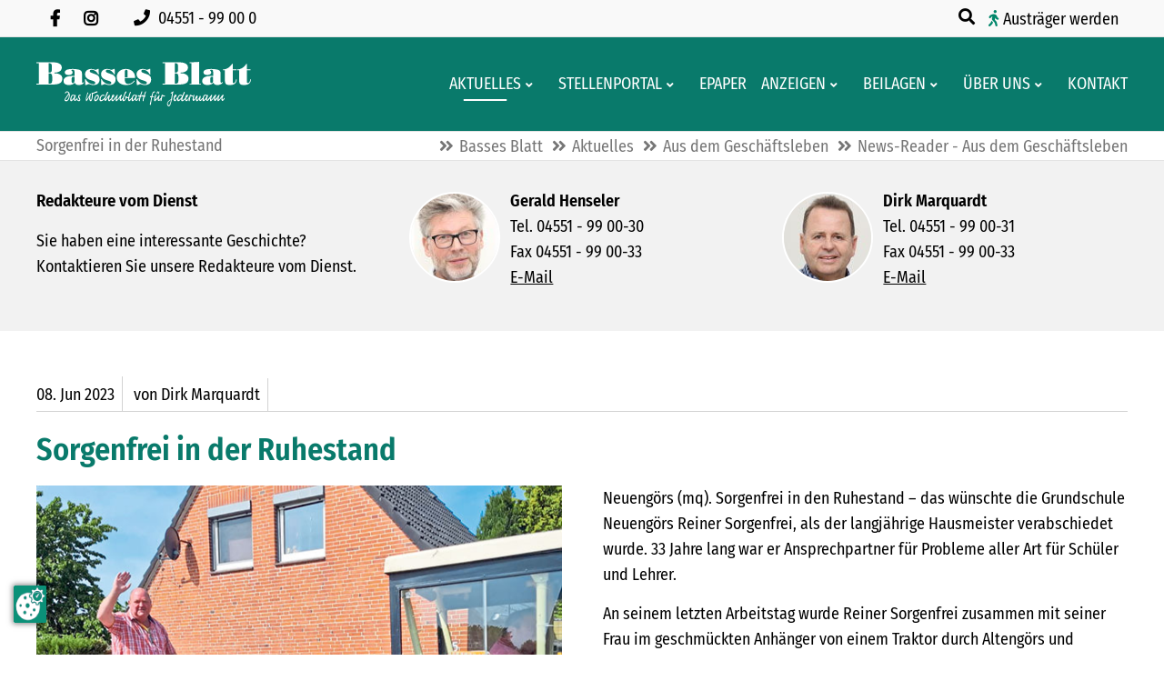

--- FILE ---
content_type: text/html; charset=UTF-8
request_url: https://www.basses-blatt.de/newsreader-aus-dem-geschaeftsleben/sorgenfrei-in-der-ruhestand.html
body_size: 8362
content:
<!DOCTYPE html>
<html lang="de">
<head>
<link rel="preconnect" href="https://ccm.preiss-at-work.de">
<script src="https://ccm.preiss-at-work.de/ccm19/public/app.js?apiKey=e452713ca3e31ee6928d25e79eea6d232fa4f98d0f2eb93f&amp;domain=e048c05" referrerpolicy="origin"></script>

      <meta charset="UTF-8">
    <title>Sorgenfrei in der Ruhestand - Basses Blatt | Das Wochenblatt für Jedermann</title>
    <base href="https://www.basses-blatt.de/">

          <meta name="robots" content="index,follow">
      <meta name="description" content="Neuengörs (mq). Sorgenfrei in den Ruhestand – das wünschte die Grundschule Neuengörs Reiner Sorgenfrei, als der langjährige Hausmeister verabschiedet wurde. 33 Jahre lang war er Ansprechpartner für Probleme aller Art für Schüler und Lehrer.  ">
      <meta name="generator" content="Contao Open Source CMS">
    
    
    <meta name="viewport" content="width=device-width, initial-scale=1.0">
        <link rel="stylesheet" href="/files/theme/theme-config/webfonts.css?v=5ebf22cd"><link rel="stylesheet" href="/assets/contao/css/icons.min.css?v=e03c59c9"><link rel="stylesheet" href="/system/modules/sharebuttons/assets/base.css?v=a2617057"><link rel="stylesheet" href="/system/modules/sharebuttons/assets/boxxed/boxxed.css?v=a2617057"><link rel="stylesheet" href="/system/modules/sharebuttons/assets/simpleflat/simpleflat.css?v=a2617057"><link rel="stylesheet" href="/assets/colorbox/css/colorbox.min.css?v=83af8d5b"><link rel="stylesheet" href="/files/theme/fontawesome-free/css/all.min.css?v=4f285c08"><link rel="stylesheet" href="/files/theme/css/animate.css/animate-slickslider.css?v=ccd34ffa"><link rel="stylesheet" href="/files/theme/css/animate.css/animate.min.css?v=ccd34ffa"><link rel="stylesheet" href="/files/theme/css/bootstrap-grid.css?v=ccd34ffa"><link rel="stylesheet" href="/files/theme/theme-config/main.css?v=fd9ec74c"><link rel="stylesheet" href="/files/theme/css/extras.css?v=ccd34ffa"><link rel="stylesheet" href="/files/theme/css/custom.css?v=b21f5d67"><link rel="stylesheet" href="/files/theme/css/print.css?v=ccd34ffa"><link rel="stylesheet" href="/files/theme/css/accessibility.css?v=ba4eb9e9">        <script src="/assets/jquery/js/jquery.min.js?v=2e868dd8"></script><script src="/system/modules/sharebuttons/assets/scripts.js?v=a2617057" async></script><meta property="og:type" content="article"><meta property="og:image:width" content="630"><meta property="og:image:height" content="851"><meta property="og:image:secure_url" content="https://www.basses-blatt.de/files/redaktion/2023/23-kw/hausmeister.jpg"><meta property="og:image" content="https://www.basses-blatt.de/files/redaktion/2023/23-kw/hausmeister.jpg"><meta property="article:modified_time" content="2023-06-08T06:14:28"><meta property="article:published_time" content="2023-06-08T06:14:28"><meta name="twitter:card" content="summary_large_image"><meta property="og:locale" content="de_DE"><meta property="og:url" content="https://www.basses-blatt.de/newsreader-aus-dem-geschaeftsleben/sorgenfrei-in-der-ruhestand.html"><link rel="apple-touch-icon" sizes="120x120" href="files/theme/img/favicons/apple-touch-icon.png">
<link rel="icon" type="image/png" sizes="32x32" href="files/theme/img/favicons/favicon-32x32.png">
<link rel="icon" type="image/png" sizes="16x16" href="files/theme/img/favicons/favicon-16x16.png">
<link rel="manifest" href="files/theme/img/favicons/manifest.json">
<link rel="mask-icon" href="files/theme/img/favicons/safari-pinned-tab.svg" color="#5bbad5">
<link rel="shortcut icon" href="files/theme/img/favicons/favicon.ico">
<meta name="msapplication-config" content="files/theme/img/favicons/browserconfig.xml">
<meta name="theme-color" content="#ffffff">
  <!-- Matomo -->
<script>
  var _paq = window._paq = window._paq || [];
  /* tracker methods like "setCustomDimension" should be called before "trackPageView" */
  _paq.push(['trackPageView']);
  _paq.push(['enableLinkTracking']);
  (function() {
    var u="//analytics.basses-blatt.de/";
    _paq.push(['setTrackerUrl', u+'matomo.php']);
    _paq.push(['setSiteId', '1']);
    var d=document, g=d.createElement('script'), s=d.getElementsByTagName('script')[0];
    g.async=true; g.src=u+'matomo.js'; s.parentNode.insertBefore(g,s);
  })();
</script>
<!-- End Matomo Code -->
</head>
<body id="top" class=" fullwidth familienanzeigen aktuelles" itemscope itemtype="http://schema.org/WebPage">
          <div id="wrapper">
                        <header id="header">
            <div class="inside">
              
<div class="fixed-topnavi">
<!-- Den Inhalt finden Sie in der Atikeluebersicht unter Header - Configuration - Artikel Header-Configuration-Standard -->
<div class="top">
	<div class="inside">
<div class="topblockleft">
<nav class="mod_customnav socialsnavi block" aria-label="Social Media Navigation" itemscope="" itemtype="http://schema.org/SiteNavigationElement">
  


  <ul class="level_1">
    <li class="social-item">
      <a href="https://www.facebook.com/bassesblatt/" class="social-link fab fa-facebook-f" target="_blank" rel="noopener noreferrer" aria-label="Besuchen Sie uns auf Facebook">
      </a>
    </li>
    <li class="social-item">
      <a href="https://www.instagram.com/bassesblatt/" class="social-link fab fa-instagram" target="_blank" rel="noopener noreferrer" aria-label="Folgen Sie uns auf Instagram">
      </a>
    </li>
  </ul>
</nav>
<div class="contactdetails float_no mobil_yes tablet_yes desktop_yes">
    <ul aria-label="Kontaktmöglichkeiten">
        <li>
            <a href="tel:+49455199000" aria-label="Rufen Sie uns an unter 04551 99 00 0">
                <span class="fas fa-phone" aria-hidden="true"></span>
                <span>04551 - 99 00 0</span>
            </a>
        </li>
    </ul>
</div>
</div>
<div class="topblockright">
<div class="mod_search mobil_no">
    <button class="ce_searchicon search-toggle" aria-expanded="false" aria-controls="search-modal" aria-label="Suche öffnen">
        <i class="fas fa-search" aria-hidden="true"></i>
    </button>
</div>
<div class="austraeger"><a href="/austraeger.html">Austräger werden </a></div>
</div>
</div>
</div>  

<!-- Den Inhalt finden Sie in der Atikeluebersicht unter Header - Configuration - Artikel Header-Configuration-Standard -->
<div class="spacer"></div>        <div class="navi-section nav--slide_in">
    <div class="inside">    
<div class="logosection">
	<div class="inner">
<div class="blockleft block">
</div>    <a href="https://www.basses-blatt.de" class="logo-link" aria-label="Zur Startseite">
    <img src="files/theme/img/logo-bb-neg.svg" 
         alt="" 
         class="logo-default" 
         aria-hidden="true">
    <img src="files/theme/img/logo-bb.svg" 
         alt="" 
         class="logo-scroll hidden" 
         aria-hidden="true">
</a>
<div class="blockright block">
</div>
</div></div>
<div class="menusection">
	<div class="inner"><!-- indexer::stop -->
<nav class="mod_navigation mainmenu block"
           
     aria-label="Hauptnavigation im Header"
     role="navigation">

    
    <a href="/newsreader-aus-dem-geschaeftsleben/sorgenfrei-in-der-ruhestand.html#skipNavigation149" class="invisible">Navigation überspringen</a>

    
<ul class="level_1">
                <li class="submenu trail familienanzeigen"><a href="/aktuelles.html" title="Aktuelles aus der Region und dem Geschäftsleben" class="submenu trail familienanzeigen" aria-haspopup="true" itemprop="url"><span itemprop="name">Aktuelles</span></a>
<ul class="level_2">
                <li class="familienanzeigen"><a href="/aus-der-region.html" title="Aktuelles aus Bad Segeberg und Umgebung" class="familienanzeigen" itemprop="url"><span itemprop="name">Aus der Region</span></a></li>
                    <li class="trail familienanzeigen aktuelles"><a href="/aus-dem-geschaeftsleben.html" title="Aktuelles aus dem Geschäftsleben" class="trail familienanzeigen aktuelles" itemprop="url"><span itemprop="name">Aus dem Geschäftsleben</span></a></li>
                    <li class="veranstaltungen"><a href="/veranstaltungen.html" title="Veranstaltungen im Basses-Blatt-Land" class="veranstaltungen" itemprop="url"><span itemprop="name">Veranstaltungen</span></a></li>
      </ul>
</li>
                    <li class="submenu"><a href="/stellenportal.html" title="Stellenportal von Basses Blatt" class="submenu" aria-haspopup="true" itemprop="url"><span itemprop="name">Stellenportal</span></a>
<ul class="level_2">
                <li class="stellenmarkt"><a href="/stellenmarkt.html" title="Aktuelle Stellenangebote in Basses Blatt" class="stellenmarkt" itemprop="url"><span itemprop="name">Stellenmarkt</span></a></li>
                    <li class="stellenmarkt"><a href="/ausbildungsmarkt.html" title="Aktuelle Angebote für Ausbildungsplätze" class="stellenmarkt" itemprop="url"><span itemprop="name">Ausbildungsmarkt</span></a></li>
      </ul>
</li>
                    <li class="epaper"><a href="/epaper.html" title="Digitale Ausgaben von Basses Blatt" class="epaper" itemprop="url"><span itemprop="name">ePaper</span></a></li>
                    <li class="submenu"><a href="/anzeigen.html" title="Klein- und Familienanzeigen" class="submenu" aria-haspopup="true" itemprop="url"><span itemprop="name">Anzeigen</span></a>
<ul class="level_2">
                <li class="anzeigen"><a href="/private-kleinanzeige-aufgeben.html" title="Kleinanzeige online aufgeben" class="anzeigen" itemprop="url"><span itemprop="name">Private Kleinanzeige aufgeben</span></a></li>
                    <li><a href="/gewerbliche-kleinanzeige-aufgeben.html" title="Gewerbliche Kleinanzeigen online aufgeben" itemprop="url"><span itemprop="name">Gewerbliche Kleinanzeige aufgeben</span></a></li>
                    <li><a href="/familienanzeigen.html" title="Familienanzeigen online aufgeben" itemprop="url"><span itemprop="name">Familienanzeigen aufgeben</span></a></li>
                    <li><a href="/preisliste-mediadaten.html" title="Mediadaten Basses Blatt" itemprop="url"><span itemprop="name">Gewerbliche Anzeigen Mediadaten</span></a></li>
      </ul>
</li>
                    <li class="submenu familienanzeigen"><a href="/beilagen.html" title="Aktuelle Werbeprospekte" class="submenu familienanzeigen" aria-haspopup="true" itemprop="url"><span itemprop="name">Beilagen</span></a>
<ul class="level_2">
                <li class="familienanzeigen"><a href="/verteilungsgebiet.html" title="Verteilungsgebiet von Basses Blatt" class="familienanzeigen" itemprop="url"><span itemprop="name">Verteilungsgebiet</span></a></li>
                    <li><a href="/aktuelle-beilagen.html" title="Prospekte in der aktuellen Ausgabe" itemprop="url"><span itemprop="name">Aktuelle Beilagen</span></a></li>
      </ul>
</li>
                    <li class="submenu"><a href="/ueber-uns.html" title="Wissenswertes über Basses Blatt" class="submenu" aria-haspopup="true" itemprop="url"><span itemprop="name">Über uns</span></a>
<ul class="level_2">
                <li class="team"><a href="/team.html" title="Das Mitarbeiterteam von Basses Blatt" class="team" itemprop="url"><span itemprop="name">Team</span></a></li>
                    <li><a href="/geschichte.html" title="Die Geschichte von Basses Blatt" itemprop="url"><span itemprop="name">Geschichte</span></a></li>
                    <li><a href="/agb.html" title="Allgemeine Geschäftsbedingungen" itemprop="url"><span itemprop="name">AGB</span></a></li>
                    <li><a href="/nutzungsbedingungen.html" title="Nutzungsbedingungen von basses-blatt.de" itemprop="url"><span itemprop="name">Nutzungsbedingungen</span></a></li>
                    <li><a href="/impressum.html" title="Impressum von Basses Blatt" itemprop="url"><span itemprop="name">Impressum</span></a></li>
                    <li><a href="/datenschutz.html" title="Datenschutzerklärung" itemprop="url"><span itemprop="name">Datenschutz</span></a></li>
                    <li><a href="/barrierefreiheitserklaerung.html" title="Erklärung zur Barrierefreiheit" itemprop="url"><span itemprop="name">Barrierefreiheitserklärung</span></a></li>
      </ul>
</li>
                    <li><a href="/kontakt.html" title="Kontaktformular" itemprop="url"><span itemprop="name">Kontakt</span></a></li>
      </ul>

    <span id="skipNavigation149" class="invisible"></span>
</nav>
<!-- indexer::continue -->
<button class="nav-mobile" aria-expanded="false" aria-controls="mainmobil" aria-label="Hauptmenue öffnen">
    <span class="line" aria-hidden="true"></span>
    <span class="line" aria-hidden="true"></span>
    <span class="line" aria-hidden="true"></span>
</button>
</div></div></div>
</div>  

</div>
<div class="clear"></div>            </div>
          </header>
              
      
  
<div id="afterheader">
  <div class="inside">
    
<!-- Den Inhalt finden Sie in der Atikeluebersicht unter Header - Configuration - Artikel Header-Configuration-Standard -->
<section aria-label="Aktueller Seitenbereich" class="page-header">
    <strong class="pagetitle" id="page-title-label" aria-roledescription="Seitentitel">
        Sorgenfrei in der Ruhestand
    </strong>
</section>
<!-- indexer::stop -->
<nav class="mod_breadcrumb block" aria-label="Breadcrumb">

        
      <ul>
                        <li><a href="/" title="Basses Blatt | Das Wochenblatt für Jedermann">Basses Blatt</a></li>
                                <li><a href="/aktuelles.html" title="Aktuelles aus der Region und dem Geschäftsleben">Aktuelles</a></li>
                                <li><a href="/aus-dem-geschaeftsleben.html" title="Aktuelles aus dem Geschäftsleben">Aus dem Geschäftsleben</a></li>
                                <li class="active" aria-current="page">News-Reader - Aus dem Geschäftsleben</li>
                  </ul>
  
</nav>
<!-- indexer::continue -->

  
  </div>
</div>

              <div id="container">

                      <main id="main">
              <div class="inside">
                

<div class="mod_article articlebg2 bottom20 fullwidth block" id="article-716">
 <div class="elementwrapper">
      <div class="ce_ctswrapper block">
            
<div class="ce_ctswrapperstart row columnStart sameheight" 
        >
<div class="inside block">
    
<div class="col-xs-12 col-lg-4 ce_text block">

        
  
      <p><strong><span style="font-size: 14pt;">Redakteure vom Dienst</span></strong></p>
<p>Sie haben eine interessante Geschichte? Kontaktieren Sie unsere Redakteure vom Dienst.</p>  
  
  

</div>

<div class="col-xs-12 col-lg-4 ce_text imageround rounded-boxes block">

        
  
  
      
<figure class="image_container float_left">
  
  

<img src="/assets/images/4/henselergerald_100x100-ymxbq7vgb0hf6m2.jpg" width="100" height="100" alt="">


  
  </figure>

  
      <p><strong>Gerald Henseler</strong><br>Tel. 04551 - 99 00-30<br>Fax 04551 - 99 00-33<br><a href="&#109;&#97;&#105;&#108;&#116;&#111;&#58;&#103;&#x65;&#114;&#x61;&#108;&#x64;&#46;&#x68;&#101;&#x6E;&#115;&#x65;&#108;&#x65;&#114;&#x40;&#98;&#x61;&#115;&#x73;&#101;&#x73;&#45;&#x62;&#108;&#x61;&#116;&#x74;&#46;&#x64;&#101;">E-Mail</a></p>  

</div>

<div class="col-xs-12 col-lg-4 ce_text imageround rounded-boxes block">

        
  
  
      
<figure class="image_container float_left">
  
  

<img src="/assets/images/a/marquardtdirk_100x100-epgqhq105r5kmdc.jpg" width="100" height="100" alt="">


  
  </figure>

  
      <p><strong>Dirk Marquardt</strong><br>Tel. 04551 - 99 00-31<br>Fax 04551 - 99 00-33<br><a href="&#109;&#97;&#105;&#108;&#116;&#111;&#58;&#100;&#x69;&#114;&#x6B;&#46;&#x6D;&#97;&#x72;&#113;&#x75;&#97;&#x72;&#100;&#x74;&#64;&#x62;&#97;&#x73;&#115;&#x65;&#115;&#x2D;&#98;&#x6C;&#97;&#x74;&#116;&#x2E;&#100;&#x65;">E-Mail</a></p>  

</div>

</div>
    </div>
</div>
  
  </div>
</div>



  <div class="mod_article block" id="article-714">
    
          
<div class="mod_newsreader block">

        
  
  
<div class="layout_full_cts version1 block">


<div class="ce_head">
<div class="inside">
  <div class="meta_box">
  <div class="info"><time datetime="2023-06-08T16:10:00+02:00">
<span class="day">08.</span>
<span class="month">Jun</span>
<span class="year">2023</span>
</time>
</div>

<div class="info_author">
<span class="author">von Dirk Marquardt</span>
</div>
</div>
</div>
</div>
<h1>Sorgenfrei in der Ruhestand</h1>
      
<div class="ce_text block">

        
  
  
      
<figure class="image_container float_above">
  
  

<img src="/files/redaktion/2023/23-kw/hausmeister1.jpg" width="630" height="588" alt="">


  
      <figcaption class="caption">Reiner Sorgenfrei war 33 Jahre lang Hausmeister in der Grundschule Neuengörs und wurde jetzt feierlich in der Ruhestand verabschiedet.Fotos: hfr</figcaption>
  </figure>

  
      <p>Neuengörs (mq). Sorgenfrei in den Ruhestand – das wünschte die Grundschule Neuengörs Reiner Sorgenfrei, als der langjährige Hausmeister verabschiedet wurde. 33 Jahre lang war er Ansprechpartner für Probleme aller Art für Schüler und Lehrer.</p>
<p>An seinem letzten Arbeitstag wurde Reiner Sorgenfrei zusammen mit seiner Frau im geschmückten Anhänger von einem Traktor durch Altengörs und Neuengörs gezogen. Dabei jubelten ihm alle Schulkinder, Kindergartenkinder und Anwohner zu. Anschließend stieg auf dem geschmückten Schulhof und im Schulgarten die Abschiedsfeier. Das gesamte Kollegium dankte seinem scheidenden Hausmeister für sein besonderes Engagement, seine Hilfsbereitschaft und seine Geduld. Mit Mike Koch hat er seinen Nachfolger noch eingearbeitet.</p>  

</div>
  
  
</div>
<hr>
<div class="share"><p>Diesen Beitrag teilen:</p>

<!-- indexer::stop -->
<div class="mod_sharebuttons">

    
    
<!-- indexer::stop -->
<div class="sharebuttons">
  <ul class="theme simpleflat">
                  <li><a class="facebook" href="https://www.facebook.com/sharer/sharer.php?u=https%3A%2F%2Fwww.basses-blatt.de%2Fnewsreader-aus-dem-geschaeftsleben%2Fsorgenfrei-in-der-ruhestand.html&amp;t=News-Reader%20-%20Aus%20dem%20Gesch%C3%A4ftsleben" rel="noopener noreferrer nofollow" data-escargot-ignore title="auf Facebook teilen" onclick="return shd.open(this.href,600,300);">Facebook</a></li>
                              <li><a class="linkedin" href="https://www.linkedin.com/shareArticle?mini=true&amp;url=https%3A%2F%2Fwww.basses-blatt.de%2Fnewsreader-aus-dem-geschaeftsleben%2Fsorgenfrei-in-der-ruhestand.html&amp;title=News-Reader%20-%20Aus%20dem%20Gesch%C3%A4ftsleben" rel="noopener noreferrer nofollow" data-escargot-ignore title="auf LinkedIn teilen" onclick="return shd.open(this.href,520,570);">LinkedIn</a></li>
                              <li><a class="mail" href="mailto:?subject=Website%20Empfehlung:%20News-Reader%20-%20Aus%20dem%20Gesch%C3%A4ftsleben&amp;body=https%3A%2F%2Fwww.basses-blatt.de%2Fnewsreader-aus-dem-geschaeftsleben%2Fsorgenfrei-in-der-ruhestand.html">E-mail</a></li>
                                    <li><a class="whatsapp" href="https://wa.me/?text=https%3A%2F%2Fwww.basses-blatt.de%2Fnewsreader-aus-dem-geschaeftsleben%2Fsorgenfrei-in-der-ruhestand.html" target="_blank" data-action="share/whatsapp/share" rel="noopener noreferrer nofollow" data-escargot-ignore title="über WhatsApp teilen">WhatsApp</a></li>
            
  </ul>
</div>
<!-- indexer::continue -->

</div>
<!-- indexer::continue -->

<p class="back"><a href="javascript:history.go(-1)" title="Zurück">Zurück</a></p>
</div>

  
  

</div>
    
      </div>

              </div>
                          </main>
          
                                
                                
        </div>
      
      
                        <footer id="footer">
            <div class="inside">
              
<!-- Den Inhalt finden Sie in der Atikeluebersicht unter Footer-Configuration - Artikel Footer-Configuration -->
<div class="ce_ctswrapper footertop block">
            
<div class="ce_ctswrapperstart" 
        >
<div class="inside block">
    <div class="col-xs-12 col-md-4 col-sm-4 ce_ctswrapper block">
            
<div class="ce_ctswrapperstart columnStart" 
        >
<div class="inside block">
    
<div class="footer-hl">Kontakt</div><div class="bottom30 ce_ctsteambox block">
            <div class="ce_ctsteam standard text-align-left block">
    
    
        


        <div class="company-name">
                        <div class="org">Basses Blatt Verlag GmbH</div>
                                                                    </div>
        
                <div class="adress">
                        <div class="street-address">Kurhausstraße 12</div>
                                    <span class="postal-code">23795</span>
                                    <span class="locality">Bad Segeberg</span>
                                            </div>
                <div class="contact">
                        <div class="phone">
                <span class="desc fas fa-phone"></span><span class="tel">04551 / 99 00-0</span>
            </div>
                                    <div class="fax">
                <span class="desc fas fa-fax"></span><span class="fax">04551 / 99 00-99</span>
            </div>
                                                        </div>
            





</div>    </div>
</div>
    </div>
</div>
<div class="col-xs-12 col-md-4 col-sm-4 ce_ctswrapper block">
            
<div class="ce_ctswrapperstart columnStart" 
        >
<div class="inside block">
    
<div class="footer-section">
    <div class="footer-hl" id="footer-nav-title">Informationen</div>
    <!-- indexer::stop -->
    <nav class="bottom30 mod_customnav block" aria-labelledby="footer-nav-title">
        
        <a href="/#skipNavigation140" class="invisible">Navigation überspringen</a>

        <ul class="level_1">
            <li>
                <a href="/preisliste-mediadaten.html" title="Mediadaten">
                    Gewerbliche Anzeigen Mediadaten
                </a>
            </li>
            <li>
                <a href="/agb.html" title="Allgemeine Geschäftsbedingungen">AGB</a>
            </li>
            <li>
                <a href="/nutzungsbedingungen.html" title="Nutzungsbedingungen von basses-blatt.de">
                    Nutzungsbedingungen
                </a>
            </li>
            <li>
                <a href="/impressum.html" title="Impressum von basses-blatt.de">Impressum</a>
            </li>
            <li>
                <a href="/datenschutz.html" title="Datenschutzerklärung">Datenschutz</a>
            </li>
            <li>
                <a href="/barrierefreiheitserklaerung.html" title="Erklärung zur Barrierefreiheit">Barrierefreiheitserklärung</a>
            </li>
        </ul>

        <span id="skipNavigation140" class="invisible"></span>
    </nav>
    <!-- indexer::continue -->
</div>
</div>
    </div>
</div>
<div class="col-xs-12 col-md-4 col-sm-4 bottom30 ce_ctswrapper block">
            
<div class="ce_ctswrapperstart columnStart" 
        >
<div class="inside block">
    
<div class="footer-social-section">
    <div class="footer-hl" id="social-nav-title">Folgen Sie uns</div>
    
    <div class="ce_ctscolorbox block">
        <div class="ce_ctscolor nobg icontop text-align-left block">
            <div class="outside">
                <div class="inside standardicon">
                    <div class="frame">
                        <div class="content">
                            <div class="text">
                                <p>Folgen Sie uns auf unseren Social Media Kanälen.</p>
                            </div>
                        </div>
                    </div>
                </div>
            </div>
        </div>
    </div>

    <!-- indexer::stop -->
    <nav class="mod_customnav socialsnavi block" aria-labelledby="social-nav-title">
        
        <a href="/#skipNavigation142" class="invisible">Navigation überspringen</a>

        <ul class="level_1">
            <li class="fab fa-facebook-f">
                <a href="https://www.facebook.com/bassesblatt/" title="Besuchen Sie uns auf Facebook" class="fab fa-facebook-f" target="_blank" rel="noreferrer noopener" aria-label="Facebook Seite öffnen">
                    Facebook
                </a>
            </li>
            <li class="fab fa-instagram">
                <a href="https://www.instagram.com/bassesblatt/" title="Besuchen Sie uns auf Instagram" class="fab fa-instagram" target="_blank" rel="noreferrer noopener" aria-label="Instagram Seite öffnen">
                    Instagram
                </a>
            </li>
        </ul>

        <span id="skipNavigation142" class="invisible"></span>
    </nav>
    <!-- indexer::continue -->
</div>
</div>
    </div>
</div>

</div>
    </div>
</div>
  

<!-- Den Inhalt finden Sie in der Atikeluebersicht unter Footer-Configuration - Artikel Footer-Configuration -->
<div id="backtotop">
  <ul>
    <li><a id="toTop" href="#" onClick="return false">Back to Top</a></li>
  </ul>
</div>
<div class="mod_search headersearch block">
<div id="search_287" class="searchbox">
<div class="label">Suche</div>  <form action="/suchen.html" method="get">
    <div class="formbody">
      
        <label for="ctrl_keywords_287" class="invisible">Suchbegriffe</label>
        <input type="search" name="keywords" id="ctrl_keywords_287" class="text" value="">
     
      
        <button type="submit" id="ctrl_submit_287" class="submit">Suchen</button>
      
          </div>
  </form>

  
  <div class="close-window"><i class="fas fa-times"></i></div>
</div>
</div>

  

<div class="ce_ctsmmenustd block">
            <div></div>    </div>
<!-- indexer::stop -->
<nav class="mod_navigation block" id="mainmobil">

  
  <a href="/newsreader-aus-dem-geschaeftsleben/sorgenfrei-in-der-ruhestand.html#skipNavigation150" class="invisible">Navigation überspringen</a>

  
<ul class="level_1">
            <li class="submenu trail familienanzeigen"><a href="/aktuelles.html" title="Aktuelles aus der Region und dem Geschäftsleben" class="submenu trail familienanzeigen" aria-haspopup="true">Aktuelles</a>
<ul class="level_2">
            <li class="familienanzeigen"><a href="/aus-der-region.html" title="Aktuelles aus Bad Segeberg und Umgebung" class="familienanzeigen">Aus der Region</a></li>
                <li class="trail familienanzeigen aktuelles"><a href="/aus-dem-geschaeftsleben.html" title="Aktuelles aus dem Geschäftsleben" class="trail familienanzeigen aktuelles">Aus dem Geschäftsleben</a></li>
                <li class="veranstaltungen"><a href="/veranstaltungen.html" title="Veranstaltungen im Basses-Blatt-Land" class="veranstaltungen">Veranstaltungen</a></li>
      </ul>
</li>
                <li class="submenu"><a href="/stellenportal.html" title="Stellenportal von Basses Blatt" class="submenu" aria-haspopup="true">Stellenportal</a>
<ul class="level_2">
            <li class="stellenmarkt"><a href="/stellenmarkt.html" title="Aktuelle Stellenangebote in Basses Blatt" class="stellenmarkt">Stellenmarkt</a></li>
                <li class="stellenmarkt"><a href="/ausbildungsmarkt.html" title="Aktuelle Angebote für Ausbildungsplätze" class="stellenmarkt">Ausbildungsmarkt</a></li>
      </ul>
</li>
                <li class="epaper"><a href="/epaper.html" title="Digitale Ausgaben von Basses Blatt" class="epaper">ePaper</a></li>
                <li class="submenu"><a href="/anzeigen.html" title="Klein- und Familienanzeigen" class="submenu" aria-haspopup="true">Anzeigen</a>
<ul class="level_2">
            <li class="anzeigen"><a href="/private-kleinanzeige-aufgeben.html" title="Kleinanzeige online aufgeben" class="anzeigen">Private Kleinanzeige aufgeben</a></li>
                <li><a href="/gewerbliche-kleinanzeige-aufgeben.html" title="Gewerbliche Kleinanzeigen online aufgeben">Gewerbliche Kleinanzeige aufgeben</a></li>
                <li><a href="/familienanzeigen.html" title="Familienanzeigen online aufgeben">Familienanzeigen aufgeben</a></li>
                <li><a href="/preisliste-mediadaten.html" title="Mediadaten Basses Blatt">Gewerbliche Anzeigen Mediadaten</a></li>
      </ul>
</li>
                <li class="submenu familienanzeigen"><a href="/beilagen.html" title="Aktuelle Werbeprospekte" class="submenu familienanzeigen" aria-haspopup="true">Beilagen</a>
<ul class="level_2">
            <li class="familienanzeigen"><a href="/verteilungsgebiet.html" title="Verteilungsgebiet von Basses Blatt" class="familienanzeigen">Verteilungsgebiet</a></li>
                <li><a href="/aktuelle-beilagen.html" title="Prospekte in der aktuellen Ausgabe">Aktuelle Beilagen</a></li>
      </ul>
</li>
                <li class="submenu"><a href="/ueber-uns.html" title="Wissenswertes über Basses Blatt" class="submenu" aria-haspopup="true">Über uns</a>
<ul class="level_2">
            <li class="team"><a href="/team.html" title="Das Mitarbeiterteam von Basses Blatt" class="team">Team</a></li>
                <li><a href="/geschichte.html" title="Die Geschichte von Basses Blatt">Geschichte</a></li>
                <li><a href="/agb.html" title="Allgemeine Geschäftsbedingungen">AGB</a></li>
                <li><a href="/nutzungsbedingungen.html" title="Nutzungsbedingungen von basses-blatt.de">Nutzungsbedingungen</a></li>
                <li><a href="/impressum.html" title="Impressum von Basses Blatt">Impressum</a></li>
                <li><a href="/datenschutz.html" title="Datenschutzerklärung">Datenschutz</a></li>
                <li><a href="/barrierefreiheitserklaerung.html" title="Erklärung zur Barrierefreiheit">Barrierefreiheitserklärung</a></li>
      </ul>
</li>
                <li><a href="/kontakt.html" title="Kontaktformular">Kontakt</a></li>
      </ul>

  <span id="skipNavigation150" class="invisible"></span>

</nav>
<!-- indexer::continue -->
  


<div class="footerinfospacer"></div><div class="ce_ctswrapper footerInfoFix fontcolor-white block">
            
<div class="ce_ctswrapperstart row" 
        style=' background-color:rgba(9,122,107,1);'
        >
<div class="inside ptop10 pbottom10 block">
            
<!-- indexer::stop -->
<div class="col-sm-6 contactdetails float_no mobil_no tablet_yes desktop_yes">
<ul>
<li><span class="fas fa-envelope"></span><a href="&#109;&#97;&#105;&#108;&#116;&#111;&#58;&#105;&#x6E;&#102;&#x6F;&#64;&#x62;&#97;&#x73;&#115;&#x65;&#115;&#x2D;&#98;&#x6C;&#97;&#x74;&#116;&#x2E;&#100;&#x65;" class="email">&#105;&#x6E;&#102;&#x6F;&#64;&#x62;&#97;&#x73;&#115;&#x65;&#115;&#x2D;&#98;&#x6C;&#97;&#x74;&#116;&#x2E;&#100;&#x65;</a></li><li><span class="fas fa-phone"></span>04551 - 9900-0</li></ul>
</div>
<!-- indexer::continue -->    
<!-- indexer::stop -->
<nav class="col-sm-offset-1 col-sm-5 mod_customnav block">

  
  <a href="/newsreader-aus-dem-geschaeftsleben/sorgenfrei-in-der-ruhestand.html#skipNavigation311" class="invisible">Navigation überspringen</a>

  
<ul class="level_1">
            <li><a href="/kontakt.html" title="Kontaktformular">Kontakt</a></li>
                <li><a href="/impressum.html" title="Impressum von Basses Blatt">Impressum</a></li>
                <li><a href="/datenschutz.html" title="Datenschutzerklärung">Datenschutz</a></li>
      </ul>

  <span id="skipNavigation311" class="invisible"></span>

</nav>
<!-- indexer::continue -->

</div>
    </div>
</div>
  
            </div>
          </footer>
              
    </div>

      
  <script>
jQuery(function() {
	jQuery(window).scroll(function() {
		if(jQuery(this).scrollTop() != 0) {
			jQuery('#toTop, #backtotop').fadeIn();	
		} else {
			jQuery('#toTop, #backtotop').fadeOut();
		}
	});
	jQuery('#toTop').click(function() {
		jQuery('body,html').animate({scrollTop:0},800);
	});	
});
</script>
<script src="files/theme/js/aos/aos.js"></script>
<script>
  AOS.init({
    disable: 'mobile',
  delay: 500,
  duration: 600,
  once: false
});
</script>

<script src="/assets/jquery-ui/js/jquery-ui.min.js?v=1.13.2"></script>
<script>
  jQuery(function($) {
    $(document).accordion({
      // Put custom options here
      heightStyle: 'content',
      header: '.toggler',
      collapsible: true,
      active: false,
      create: function(event, ui) {
        ui.header.addClass('active');
        $('.toggler').attr('tabindex', 0);
      },
      activate: function(event, ui) {
        ui.newHeader.addClass('active');
        ui.oldHeader.removeClass('active');
        $('.toggler').attr('tabindex', 0);
      }
    });
  });
</script>
<script src="files/theme/js/waypoints4/jquery.waypoints.min.js"></script>
<script src="/assets/colorbox/js/colorbox.min.js?v=1.6.4.2"></script>
<script>
  jQuery(function($) {
    $('a[data-lightbox]').map(function() {
      $(this).colorbox({
        // Put custom options here
        loop: false,
        rel: $(this).attr('data-lightbox'),
        maxWidth: '95%',
        maxHeight: '95%'
      });
    });
  });
</script>
<script>
  jQuery(document).ready(function ($) {

    $(function () {
      var footerspacer = $(".footerinfospacer");
      var footerinfoHeight = $('.footerInfoFix').outerHeight();
      var navfooterfix = $(".footerInfoFix");
      $(window).scroll(function () {
        var scroll = $(window).scrollTop();

        if (scroll >= 100) {
          navfooterfix.addClass("js--is-fixed");
          jQuery("body").addClass("footerinfo-is-fixed");
          footerspacer.css('margin-bottom', footerinfoHeight);
        }

        if (navfooterfix.hasClass("js--is-fixed") && scroll <= 99) {
          navfooterfix.addClass("js--fade-out");
          navfooterfix.removeClass("js--is-fixed");
          footerspacer.css('margin-bottom', '0');
        }

        if (scroll <= 20) {
          navfooterfix.removeClass("js--fade-out");
          navfooterfix.removeClass("js--is-fixed");
          jQuery("body").removeClass("footerinfo-is-fixed");
        }
      });
    });
  });
</script>    <script>
        function navisectionFixed() {
            var fixedtopnaviHeight = jQuery(".fixed-topnavi").outerHeight() + 40;
            if (jQuery(this).scrollTop() > fixedtopnaviHeight + 0) {
                jQuery('.navi-section').addClass('navisectionfixed');
                jQuery('.navi-section').attr('id', 'navisectionfixed');
                jQuery("body").addClass("is-fixed");
                jQuery("#navisectionfixed").addClass("is-fixed");
                jQuery("#navisectionfixed.navi-section.nav--slide_in").addClass("js--is-fixed");
                
                // Logo-Wechsel
                jQuery('.logo-default').addClass('hidden');
                jQuery('.logo-scroll').removeClass('hidden');
            }
            else {
                jQuery("body").removeClass("is-fixed");
                jQuery("#navisectionfixed").removeClass("is-fixed");
                jQuery("#navisectionfixed.navi-section.nav--slide_in").removeClass("js--is-fixed");
                jQuery('.navi-section').removeClass('navisectionfixed');
                jQuery('.navi-section').removeAttr('id');
                
                // Logo zur�cksetzen
                jQuery('.logo-default').removeClass('hidden');
                jQuery('.logo-scroll').addClass('hidden');
            }
        };
        jQuery(document).ready(function () {
            navisectionFixed();
        });
        jQuery(window).scroll(function () {
            navisectionFixed();
        });
    </script>

<script src="files/theme/js/mmenu/dist/jquery.mmenu.all.js"></script><script>
    $(document).ready(
        function () {

            $("#mainmobil").mmenu({
                                "navbar": {
                    "title": "Navigation"
                },
                                                                lazySubmenus: {
                    "load": true
                },                                // sidebar: {
                //     collapsed: "(min-width: 550px)",
                //     expanded: "(min-width: 992px)"
                // },

                                navbars: [
                     {
                        position: "top",
                        content: [
                                                                                                                                                                        "close"
                            
                        ],
                    },                                     ],
                                "extensions": [
                                        "position-left",
                                        "position-front",
                    "shadow-page",
                    "shadow-panels",
                    "shadow-menu",
                    "border-full",
                    "pagedim-black",
                    "fx-menu-slide",
                    "fx-panels-slide-up",
                    "fx-listitems-fade",
                                        "multiline",
                                        
                ],
                "counters": true,
                "slidingSubmenus": true,
                                

            }, {
                "classNames": {
                    "selected": "active",
                    "fixedElements": {
                        "sticky": "stick",
                    }

                },
                "offCanvas": {},

                "setSelected": {
                    "hover": true,
                    "parent": true
                }
            });


            $('.nav-mobile').on('click', function () {
                let button = $(this);
                const isExpanded = button.attr('aria-expanded') === 'true';
                if (isExpanded) {
                    $("#mainmobil").data('mmenu').close();
                } else {
                    $("#mainmobil").data('mmenu').open();
                }
                button.attr('aria-expanded', !isExpanded);
            });

            $("#mainmobil").data('mmenu').bind('close:after', function () {
                $('.nav-mobile').each(function () {
                    let button = $(this);
                    const isExpanded = button.attr('aria-expanded') === 'true';
                    button.attr('aria-expanded', !isExpanded);
                });
            })
        }
    );
</script>  <script type="application/ld+json">
{
    "@context": "https:\/\/schema.org",
    "@graph": [
        {
            "@type": "WebPage"
        },
        {
            "@id": "#\/schema\/image\/79382709-052b-11ee-8f55-408d5c825e41",
            "@type": "ImageObject",
            "caption": "Reiner Sorgenfrei war 33 Jahre lang Hausmeister in der Grundschule Neuengörs und wurde jetzt feierlich in der Ruhestand verabschiedet.\bFotos: hfr",
            "contentUrl": "\/files\/redaktion\/2023\/23-kw\/hausmeister1.jpg"
        },
        {
            "@id": "#\/schema\/image\/3d6621b8-c4b4-11ed-999d-408d5c825e41",
            "@type": "ImageObject",
            "contentUrl": "\/assets\/images\/4\/henselergerald_100x100-ymxbq7vgb0hf6m2.jpg"
        },
        {
            "@id": "#\/schema\/image\/585c310f-c4b4-11ed-999d-408d5c825e41",
            "@type": "ImageObject",
            "contentUrl": "\/assets\/images\/a\/marquardtdirk_100x100-epgqhq105r5kmdc.jpg"
        },
        {
            "@type": "BreadcrumbList",
            "itemListElement": [
                {
                    "@type": "ListItem",
                    "item": {
                        "@id": "\/",
                        "name": "Basses Blatt"
                    },
                    "position": 1
                },
                {
                    "@type": "ListItem",
                    "item": {
                        "@id": "\/aktuelles.html",
                        "name": "Aktuelles"
                    },
                    "position": 2
                },
                {
                    "@type": "ListItem",
                    "item": {
                        "@id": "\/aus-dem-geschaeftsleben.html",
                        "name": "Aus dem Geschäftsleben"
                    },
                    "position": 3
                },
                {
                    "@type": "ListItem",
                    "item": {
                        "@id": "\/newsreader-aus-dem-geschaeftsleben\/sorgenfrei-in-der-ruhestand.html",
                        "name": "News-Reader - Aus dem Geschäftsleben"
                    },
                    "position": 4
                }
            ]
        }
    ]
}
</script>
<script type="application/ld+json">
{
    "@context": "https:\/\/schema.contao.org",
    "@graph": [
        {
            "@type": "Page",
            "fePreview": false,
            "groups": [],
            "noSearch": false,
            "pageId": 286,
            "protected": false,
            "title": "Sorgenfrei in der Ruhestand"
        }
    ]
}
</script>
  <script src="files/theme/js/doubletaptogo/doubletaptogo.js"></script>
<script>
jQuery(document).ready(function(){if(jQuery("body").hasClass("android")||jQuery("body").hasClass("win")||jQuery("body").hasClass("ios")){jQuery(".mainmenu li.submenu").doubleTapToGo();jQuery("#stickyheader .mainmenu li.submenu").doubleTapToGo()}});
</script>
<script src="files/theme/js/a11y-nav.js"></script>
<script>window.addEventListener('load',()=>{new A11yNav({ariaLabels:{'main':'Hauptmen�','expand':'Men� erweitern: ','collapse':'Men� einklappen: '}})})</script>
<script>
jQuery(document).ready(function() 
{
	jQuery(".ce_searchicon").click(function(){
    	jQuery(".mod_search.headersearch").addClass("activatesearch");
	});
	jQuery("#footer .close-window").click(function(){
    	jQuery("#footer .mod_search").removeClass("activatesearch");
	});

	jQuery('.ce_searchicon').click(function()
	{
		setTimeout(function()
		{
			jQuery('#search_ input[name="keywords"]').focus();
		
		}, 800);
	});
});
</script>
</body>
</html>

--- FILE ---
content_type: text/css
request_url: https://www.basses-blatt.de/files/theme/theme-config/webfonts.css?v=5ebf22cd
body_size: 167
content:
@font-face {
    font-family: 'Lato';
    src: url('../../theme/webfonts/lato-v14-latin/lato-v14-latin-regular.woff2') format('woff2');
    src: url('../../theme/webfonts/lato-v14-latin/lato-v14-latin-regular.woff') format('woff');
    font-style: normal;
    font-weight: 400;
    text-rendering: optimizeLegibility;
}
@font-face {
    font-family: 'Ubuntu';
    src: url('../../theme/webfonts/ubuntu-v12-latin/ubuntu-v12-latin-regular.woff2') format('woff2');
    src: url('../../theme/webfonts/ubuntu-v12-latin/ubuntu-v12-latin-regular.woff') format('woff');
    src: url('../../theme/webfonts/ubuntu-v12-latin/ubuntu-v12-latin-regular.ttf') format('truetype');
    font-style: normal;
    font-weight: 400;
    text-rendering: optimizeLegibility;
}
@font-face {
    font-family: 'Barlow';
    src: url('../../theme/webfonts/barlow-v5-latin/barlow-v5-latin-regular.eot') format('eot');
    src: url('../../theme/webfonts/barlow-v5-latin/barlow-v5-latin-regular.woff2') format('woff2');
    src: url('../../theme/webfonts/barlow-v5-latin/barlow-v5-latin-regular.woff') format('woff');
    src: url('../../theme/webfonts/barlow-v5-latin/barlow-v5-latin-regular.ttf') format('truetype');
    font-style: normal;
    font-weight: 400;
    text-rendering: optimizeLegibility;
}
@font-face {
    font-family: 'Barlow';
    src: url('../../theme/webfonts/barlow-v5-latin/barlow-v5-latin-600.eot') format('eot');
    src: url('../../theme/webfonts/barlow-v5-latin/barlow-v5-latin-600.woff2') format('woff2');
    src: url('../../theme/webfonts/barlow-v5-latin/barlow-v5-latin-600.woff') format('woff');
    src: url('../../theme/webfonts/barlow-v5-latin/barlow-v5-latin-600.ttf') format('truetype');
    font-style: normal;
    font-weight: 600;
    text-rendering: optimizeLegibility;
}
@font-face {
    font-family: 'Barlow Condensed';
    src: url('../../theme/webfonts/barlow-condensed-v5-latin/barlow-condensed-v5-latin-regular.eot') format('eot');
    src: url('../../theme/webfonts/barlow-condensed-v5-latin/barlow-condensed-v5-latin-regular.woff2') format('woff2');
    src: url('../../theme/webfonts/barlow-condensed-v5-latin/barlow-condensed-v5-latin-regular.woff') format('woff');
    src: url('../../theme/webfonts/barlow-condensed-v5-latin/barlow-condensed-v5-latin-regular.ttf') format('truetype');
    font-style: normal;
    font-weight: 400;
    text-rendering: optimizeLegibility;
}
@font-face {
    font-family: 'Barlow Condensed';
    src: url('../../theme/webfonts/barlow-condensed-v5-latin/barlow-condensed-v5-latin-600.eot') format('eot');
    src: url('../../theme/webfonts/barlow-condensed-v5-latin/barlow-condensed-v5-latin-600.woff2') format('woff2');
    src: url('../../theme/webfonts/barlow-condensed-v5-latin/barlow-condensed-v5-latin-600.woff') format('woff');
    src: url('../../theme/webfonts/barlow-condensed-v5-latin/barlow-condensed-v5-latin-600.ttf') format('truetype');
    font-style: normal;
    font-weight: 600;
    text-rendering: optimizeLegibility;
}
@font-face {
    font-family: 'Fira Sans Condensed';
    src: url('../../theme/webfonts/fira-sans-condensed-v10-latin/fira-sans-condensed-v10-latin-regular.woff2') format('woff2');
    src: url('../../theme/webfonts/fira-sans-condensed-v10-latin/fira-sans-condensed-v10-latin-regular.ttf') format('truetype');
    font-style: normal;
    font-weight: normal;
    text-rendering: optimizeLegibility;
}
@font-face {
    font-family: 'Fira Sans Condensed';
    src: url('../../theme/webfonts/fira-sans-condensed-v10-latin/fira-sans-condensed-v10-latin-600.woff2') format('woff2');
    src: url('../../theme/webfonts/fira-sans-condensed-v10-latin/fira-sans-condensed-v10-latin-600.ttf') format('truetype');
    font-style: normal;
    font-weight: 600;
    text-rendering: optimizeLegibility;
}
@font-face {
    font-family: 'Fira Sans Condensed';
    src: url('../../theme/webfonts/fira-sans-condensed-v10-latin/fira-sans-condensed-v10-latin-700.woff2') format('woff2');
    src: url('../../theme/webfonts/fira-sans-condensed-v10-latin/fira-sans-condensed-v10-latin-700.ttf') format('truetype');
    font-style: normal;
    font-weight: 700;
    text-rendering: optimizeLegibility;
}


--- FILE ---
content_type: text/css
request_url: https://www.basses-blatt.de/system/modules/sharebuttons/assets/base.css?v=a2617057
body_size: -46
content:
.sharebuttons {
	overflow:hidden;
}

.sharebuttons > ul.theme {
	list-style-type:none;
	margin:-4px;
	padding:0;
}

.sharebuttons > ul.theme:after {
	content:"";
	display:block;
	clear:both;
}

.sharebuttons > ul.theme > li {
	float:left;
}

.sharebuttons > ul.theme > li > a {
	margin:4px;
	display:block;
	white-space:nowrap;
	overflow:hidden;
	text-indent:101%;
	background-repeat:no-repeat;
	background-position:center;
}

.sharebuttons > ul.text > li > a {
	text-indent:0;
}


--- FILE ---
content_type: text/css
request_url: https://www.basses-blatt.de/files/theme/css/custom.css?v=b21f5d67
body_size: 4822
content:
/**
 * =============================================================================
 * Anpassungen in diese Datei
 * ==========================================================================
 */

.ios .jarallax {
    background-size: cover;
    background-attachment: scroll;
} 
.logo-link {
    display: block;
    position: relative;
}

.logo-default {
    display: block;
    width: 236px;
    height: 49px;
    transition: opacity 0.3s ease;
}

.logo-scroll {
    display: block;
    width: 200px;
    height: 42px;
    transition: opacity 0.3s ease;
}

.hidden {
    display: none;
}
.productlogo #logo {
    width: 48px;
    height: 38px;
    background-image: url(/files/theme/img/logos/logo-canvas-klein-weiss.png);
}
#backtotop ul li a {
    background-color: #097A6B;
    color: #fff;
}
button.nav-mobile {
    width: 24px;
    height: 24px;
}

.mainmenu ul li span.new {
    font-size: 1em;
    font-weight: 600;
    margin-left: 5px;
    background: red;
    color: #fff;
    border-radius: 2px;
    padding-left: 4px;
    padding-right: 4px;
    float: right;
}
.mainmenu ul>li a, .mainmenu ul>li strong {
    display: inline-block;
}
.mainmenu ul.level_2 {
  width: auto !important;
}

.submenulr ul li span.new,
.customNavi-lr span.new {
    display: none;
}

.submenulr ul {
    margin-bottom: 0;
    margin-top: 20px;
}
.submenulr a.active, .submenulr a:hover, .submenulr strong {
    color: #000;
    font-weight: 600 !important;
}
#navisectionfixed.is-fixed .btn-toggle-submenu:before {
    color: #097a6b;
}

/* fuer alle Geraete-Klassen */

.small p {
	font-size: 1em !important;
}
strong {
    font-weight: 600;
}
p.error {
  color: #cc0000;
}
h1 span {
    font-weight: 400;
    font-size: 0.8em;
    color: #000;
}
.ce_ctscolor .headline {
    font-weight: 600;
}
.ce_gallery img {
    padding-right: 5px;
    padding-bottom: 5px;
}
.ce_gallery figcaption.caption {
    display: none;
}

.iconbox {
    cursor: default !important;
}
.layout_latest_cts .image_container .caption, .layout_latest_cts.block3 .image_container .caption {
  display: none;
}
#afterheader-ka .inside {
  max-width: 1360px;
  overflow: hidden;
  padding-right: 20px;
  padding-left: 20px;
}
#afterheader-ka .inside {
  display: -webkit-box;
  display: -ms-flexbox;
  display: flex;
  -webkit-box-pack: justify;
  -ms-flex-pack: justify;
  justify-content: space-between;
  margin-right: auto;
  margin-left: auto;
}
#afterheader-ka {
  background-color: #f4f4f4;
  padding-top: 20px;
  padding-bottom: 10px
}
#afterheader .pagetitle {
    color: rgba(118, 118, 118, 1);
    font-size: 18px;
    text-transform: none;
    font-weight: 400;
}
.mod_banner {
  display: flex;
  justify-content: center;
  align-items: center;
}
.ctsheaderimagev2 .contentwrapper .text:not(.text2) {
    margin-bottom: 10px;
    display: inline-table;
    padding: 3px 10px;
    background-color: #313131;
    margin-left: 30px;
}
.ctsheaderimagev2 .contentwrapper .headline {
    margin-bottom: 70px;
}
.ctsheaderimagev2 .linkwrapper .link.bgfix a {
    line-height: 2em;
}
.top .mod_search {
    margin-right: 5px;
}
.top .socialsnavi a:before {
    font-size: 18px;
}
.ce_text.imageround p {
  font-size: 1em;
}
.submenulr {
  margin-bottom: 0px;
}
.submenulr a, .submenulr strong {
    border-radius: 0 0 0 0;
    font-size: 18px;
    font-weight: 400;
}
span#submenu-title {
    font-size: 24px;
    font-weight: 600;
}
.event.layout_list.current.odd.cal_1, .event.layout_list.current.even.cal_1 {
  display: inline-block;
}
.mod_eventlist .time {
    font-size: 18px;
    font-weight: 600;
}
.mod_eventlist .header {
    font-size: 24px;
    font-weight: 600;
    color: #097a6b;
}
.mod_eventlist .header {
    border-bottom: 2px dotted #bdbdbd;
}
p.location {
    text-transform: uppercase;
    font-weight: 600;
}
.ext-pdf a {
  background-image: unset;
}
.download-element a {
  padding: 3px 6px 3px 0px;
  background: unset;
  background-image: unset;
}
.footerInfoFix .mod_customnav li, .footerInfoFix .contactdetails li {
    font-size: 1em;
}
#footer .ce_ctsteam .desc {
    width: 20px;
    padding-left: 2px;
    margin-right: 10px;
}
.ctsheaderimagev2 .contentwrapper .text {
    padding-left: 30px;
    font-weight: 600;
}
.ctsheaderimagev2 .linkwrapper .link.bgfix.bgwhite a {
    background-color: #097A6B !important;
    color: #fff;
    font-weight: 600;
    font-size: 1.2em;
    border: 0px !important;
    padding: 5px 15px;
}
.ctsheaderimagev2 .linkwrapper .link.bgfix.bgwhite a:hover {
    opacity: unset !important;
    border: 0px !important;
    text-decoration: unset;
}
/* Familienanzeigen */

.mod_personalannouncementsentrylist.block {
  padding-bottom: 30px;
}
.familienanzeigen #main > .inside {
  padding: 0px 0px 30px 0px;
}
h2.headline span {
	font-size: 0.8em;
	font-weight: 400;
	color: #555555;
}
.cts-element_infobox p {
  font-family: "Barlow",sans-serif;
}
.imageround img {
  max-width: 100%;
  height: auto;
  border-radius: 50%;
  border: 2px solid #fff;
}
.cts-element_divider hr.standard {
  background-color: #b9b9b9;
}
.download-element.ext-pdf a::before {
    content: "\f1c1";
      display: inline-block;
  margin-right: .5em;
  font-family: "Font Awesome 5 Free";
  font-weight: 900;
    color: red;
}
.item-entry {
  min-height: 480px;
  position: relative;
  border-bottom: 1px dotted #000;
  margin-bottom: 30px;
}
.item-entry .link a {
  padding: 8px;
  border: 1px solid #bebebe;
  text-decoration: none;
  font-weight: 600;
  position: absolute;
  margin-bottom: 30px;
  bottom: 0;
}
.item-entry .link a:hover {
  background-color: #00866a;
  color: #fff;
}
.item-entry .link a:before {
  display: none;
}
.item-entry .image_container a::after {
  display: none;
}
.geburtstage.item-entry {
  min-height: 450px;
  position: relative;
  border-bottom: 1px dotted #000;
  margin-bottom: 30px;
}
.item-entry.jubiläen {
  min-height: 400px;
  position: relative;
  border-bottom: 1px dotted #000;
  margin-bottom: 30px;
}
.item-entry.schulanfang {
  min-height: 500px;
  position: relative;
  border-bottom: 1px dotted #000;
  margin-bottom: 30px;
}
.item-entry.konfirmation {
  min-height: 430px;
  position: relative;
  border-bottom: 1px dotted #000;
  margin-bottom: 30px;
}
.item-entry.traueranzeigen {
  min-height: 605px;
  position: relative;
  border-bottom: 1px dotted #000;
  margin-bottom: 30px;
}
.item-entry.trauerdanksagungen {
  min-height: 430px;
  position: relative;
  border-bottom: 1px dotted #000;
  margin-bottom: 30px;
}
.ka_infotext {
  width: 100%;
  margin-bottom: 10px;
  padding: 8px 12px;
  text-align: center;
  border: 1px solid #0B9178;
}
.ka_infotext p {
  margin-bottom: 0px;
}
/* Kleinanzeigen */
form#filter_348 .widget.widget-text, .widget.widget-select.select {
  float: left;
}
form#filter_348 .widget.widget-text input[type="text"] {
  width: auto;
  padding: 8px;
  border: 1px solid #555;
}
form#filter_348 .widget.widget-text, form#filter_348 .widget.widget-select.select {
  padding-right: 15px;
}
form#filter_348 label {
  padding-right: 5px;
}
form#filter_348 button[type="submit"], form#filter_348 input[type="submit"] {
  width: auto;
  display: inline-block;
  padding: 9px 15px;
  margin-bottom: 0;
  text-align: center;
  vertical-align: middle;
  line-height: 1.5;
  font-size: 15px;
  color: #fff;
  cursor: pointer;
  -moz-border-radius: 0;
  -webkit-border-radius: 0;
  border-radius: 0;
  background-color: rgba(0,134,106,1);
  background-image: -moz-linear-gradient(top, rgba(0,134,106,1), rgba(0,134,106,1));
  background-image: -webkit-linear-gradient(top, rgba(0,134,106,1), rgba(0,134,106,1));
  background-image: -ms-linear-gradient(top, rgba(0,134,106,1), rgba(0,134,106,1));
  background-image: -o-linear-gradient(top, rgba(0,134,106,1), rgba(0,134,106,1));
  background-image: linear-gradient(to bottom, rgba(0,134,106,1), rgba(0,134,106,1));
  background-repeat: repeat-x;
  -moz-transition: background .15s linear;
  -webkit-transition: background .15s linear;
  -o-transition: background .15s linear;
  transition: background .15s linear;
}
.formv2 .widget-checkbox[class*="col-"] span {
  display: inline;
}
form#private-kleinanzeige .checkbox_container {
  border: 1px solid rgb(217, 217, 217);
  padding-top: 10px;
  padding-bottom: 10px;
}
.bestellen button[type="submit"] {
  width: 49.7%;
  font-weight: 600;
  border: 1px solid #00866a;
}
.bestellen button[value="back"] {
  background-image: unset;
  background-color: #fff;
  border: 1px solid #d2d1d1;
  color: #555;
  margin-left: 1px;
}
button[value="continue"] {
  font-weight: 600;
}
.agb-accept {
	margin-top: 20px;
}
.mod_classified_list li {
  border-top: 1px dotted gray;
  padding-top: 0.5em;
  padding-bottom: 0;
}
.mod_classified_list li p {
  margin-bottom: 0.5em;
}
.anzeigen .cts_contentbox h3::before {
  padding-right: 15px;
  vertical-align: middle;
  font-size: 1.4em;
  color: #0091ff;
  font-family: "Font Awesome 5 Free";
  content: "\f05a";
}
.anzeigen .cts_contentbox p {
  font-size: 1em;
}
.myClass p {
    color: #ff0000;
}
.layout_latest_cts {
  padding-bottom: 6px;
  margin-bottom: 20px;
}
.layout_latest_cts h2 {
  font-size: 1.2em;
  text-wrap: balance;
}
.epaper .event p.info {
  font-weight: 600;
  margin-bottom: 0px;
}
.epaper h2 {
  font-size: 1.5em;
  font-weight: 400;
  color: #555;
}
.epaper .event p.info:before {
  content: 'Ausgabe vom';
  padding-right: 5px;
}
.epaper .mod_eventlist h2 {
  display: none;
}
.epaper .mod_eventlist .ce_text {
  margin-bottom: 15px;
  border-bottom: 0px;
}
.mod_calendar .minicalendar th.current::before {
  content: "\f073";
  display: inline-block;
  margin-right: 8px;
  font-family: "Font Awesome 5 Free";
}
.mod_calendar .minicalendar td {
  text-align: center;
}
.mod_calendar .minicalendar td a {
  color: #00866a;
  font-weight: 600;
}
.mod_calendar th.head {
  font-weight: 600;
}
.pagination {
  display: block;
  width: 100%;
  clear: both;
  margin-top: 10px;
  padding-top: 8px;
  border-top: 1px solid #ddd;
  padding-left: 5px;
  padding-right: 15px;
}
.pagination p {
  margin-top: 10px;
  line-height: 2em;
}
.pagination ul li strong.active {
  padding: 4px 12px;
  line-height: 2em !important;
}
.ptop15 {
    padding-top: 15px !important;
}
/* Handorgel */
.handorgel__header__button {
    padding: 18px 24px 18px 24px;
}

button.handorgel__header__button:focus {
    background-color: #f4f7fb;
}

.handorgel__content {
    border-top: 0px;
    border-left: 1px solid lightgrey;
    border-right: 1px solid lightgrey;
    background-color: #fff;
}

.date-accordion .handorgel__header__button {
    padding: 18px 24px 12px 24px;
}

.handorgel__header__button:after {
    transition: opacity ease-in-out .2s;
    position: absolute;
    top: 1rem;
    right: 1.5rem;
    z-index: 5;
    width: 2rem;
    height: 2rem;
    background: rgba(0, 0, 0, 0) url(/files/theme/icons/plus-circle.svg) center center no-repeat;
    content: "";
}

.handorgel__header--open .handorgel__header__button::after {
    transition: opacity ease-in-out .2s;
    position: absolute;
    top: 1rem;
    right: 1.5rem;
    z-index: 5;
    width: 2rem;
    height: 2rem;
    background: rgba(0, 0, 0, 0) url(/files/theme/icons/minus-circle.svg) center center no-repeat;
    content: "";
}

.handorgel__header {
    border-bottom: 0px solid lightgrey;
    border-top: 1px solid lightgrey;
    border-left: 1px solid lightgrey;
    border-right: 1px solid lightgrey;
}

.handorgel__header:first-of-type {
    border-bottom: 0px solid lightgrey;
}

.handorgel__header:last-of-type {
    border-bottom: 0px solid lightgrey;
    border-top: 1px solid lightgrey;
}

.handorgel__header .handorgel__header--opened:last-of-type {
    border-bottom: 0px;
}

h2.handorgel__header,
h3.handorgel__header {
    font-size: 1.2em;
}

table {
  width: 100%;
  margin-bottom: 30px;
  border-bottom: 1px solid #e3e3e3;
  border-left: 1px solid #e3e3e3;
  border-right: 1px solid #e3e3e3;
  font-size: 18px;
}
table.dataTable tbody th, table.dataTable tbody td {
    font-size: 18px;
}
table td {
    padding: .9em;
    border-top: 1px solid #e3e3e3;
    font-size: 18px;
    white-space: normal;
}
table caption {
    margin-bottom: 12px;
    font-size: 18px;
    font-weight: 400;
}
.stellenmarkt th.head_4 {
    width: 12% !important;
}
.kinotipp a,
.kinotipp a:hover {
    margin-right:10px;
    font-size:1rem;
    text-decoration:none;
}
.austraeger a {
    margin-right:10px;
    font-size:1em;
    text-decoration:none;
    font-weight: 400;
    color: #000;
}
.austraeger a:hover {
    color: #555;
}
.austraeger a::before {
	content: "\f554";
    font-family: "Font Awesome 5 Free";
    font-weight: 900;
    padding-right: 5px;
    color: #00866a;
}
.footer-hl {
  padding-bottom: 8px;
  color: rgba(255,255,255,1);
  border-bottom: 1px solid rgba(255,255,255,0.4);
  font-size: 1.2em;
  font-family: 'Fira Sans Condensed',sans-serif;
  font-weight: 600;
  line-height: 1.3;
  position: relative;
  margin-top: 0;
  margin-bottom: .5em;
}
.kinotipp, .austraeger {
  margin-top: 6px;
}
.banner_name {
  text-align: right;
  font-size: 0.6rem;
  margin-top: -3px;
}
/* Standardfall: ANZEIGE wird angezeigt */
.banner_image::after {
  content: 'ANZEIGE';
  font-size: 1em;
  padding-top: 0px;
  padding-right: 0px;
  text-align: right;
  display: block;
  margin-top: -5px;
}

/* Wenn banner_noad vorhanden ist: ANZEIGE ausblenden */
.banner_noad ~ .banner_image::after {
  display: none;
}
#main .timeline.version1 .ce_timeline {
  position: relative;
  margin-right: 0;
  margin-left: 0;
  padding-right: 0;
  padding-left: 0;
  overflow: hidden;
  padding-top: 20px;
}
.ce_accordion .toggler::before {
  content: "\f101";
  display: inline-block;
  position: absolute;
  top: 10px;
  left: 12px;
  width: 25px;
  height: 25px;
  float: left;
  color: green;
  text-align: center;
  font-size: 14px;
  line-height: 28px;
  font-family: "Font Awesome 5 Free";
  font-weight: 900;
}
.ce_accordion .toggler.ui-state-active::before {
  content: "\f103";
  font-family: "Font Awesome 5 Free";
  font-weight: 900;
}

.mod_newsreader .ce_image .image_container .caption {
    width: min-content;
}
.mod_newslist .layout_latest_cts .comments, .info_author span {
    display: none;
}
.mod_banner figcaption.banner_name {
    text-align: right;
    font-size: 0.8em;
    display: none;
}
.ctsheaderimagev2 .contentwrapper .headline.texthl span {
    font-size: 2em;
    color: #0096d9;
    font-family: 'Fira Sans Condensed';
    font-weight: 600;
}
.ctsheaderimagev2 .contentwrapper .headline.bgcolor span {
    display: inline-block;
    padding: 5px 30px;
}
.ctsheaderimagev2 .inside {
    padding-top: 0px;
    padding-bottom: 40px;
    padding-right: 40px;
    padding-left: 0px;
}
.text.text1.animated.zoomIn {
    margin-left: 30px;
    padding-top: 20px;
    font-weight: 700;
}
.linkwrapper {
    margin-left: 30px;
}
.ctsheaderimagev2 .linkwrapper .link.bgfix a {
    opacity: 0.7;
    transition: opacity 0.3s ease 0s;
}
.border-right-dark {
    border-right: 2px dotted #9f9f9f;
}
.layout_latest_cts .inside {
    padding: 22px;
    border: 1px solid #d3d3d3;
    background-color: #fff;
}
.ce_ctsteam.standard.center {
    font-size: 1em;
}
.ce_ctsteam.ver1 .role, .ce_ctsteam.ver3 .role {
    margin-bottom: 12px;
    color: #000;
    font-weight: 400;
    font-size: 18px;
}
.ce_ctsteam .teambox {
    padding: 10px 10px 18px 10px;
    background-color: #f6f6f6;
    font-size: 18px;
}
.ce_ctsteam.ver1 .contact a, .ce_ctsteam.ver3 .contact a {
    text-decoration: none;
    color: #000;
}
.team span.desc.fas.fa-phone,
.team span.desc.fas.fa-fax,
.team span.desc.far.fa-envelope {
    margin-right: 5px;
}
.filters ul {
  margin-top: 5px;
}
.filters ul li {
  display: inline;
}
.filters ul li a {
  padding: 5px 8px;
  margin-right: 5px;
  background-color: #fff;
  border: 1px solid #979797;
  text-decoration: none;
  font-size: 1em;
}
.filters ul li a:hover, .filters ul li .active {
  background-color: #f6f6f6;
}
.meta_box {
    border-bottom: 1px solid #d3d3d3;
    font-size: 1em !important;
}
.meta_box .info, .meta_box .info_author span.author {
    border-right: 1px solid #d3d3d3;
}
.meta_box .info, .meta_box .info_author {
    padding-bottom: 0px;
}
.mod_newslist .layout_latest_cts .teaser p, .mod_newsarchive .layout_latest_cts .teaser p {
    font-size: 1em;
    display: -webkit-box;
  -webkit-box-orient: vertical;
  -moz-box-orient: vertical;
  -webkit-line-clamp: 3;
  overflow: hidden;
}
.mod_newslist .layout_latest_cts .teaser > p {
    margin-bottom: 0;
}
.mod_newsmenu li {
  position: relative;
  margin-bottom: 10px;
  width: calc(50% - 2px);
  display: inline-block;
}
.mod_newsreader h1 {
	font-size: 1.9em;
}
.layout_full_cts h2 {
  font-size: 1.6em;
  font-weight: 400;
  color: #555;
}
/* .mod_newsreader .image_container.float_above {
  margin-bottom: 1%;
  display: unset;
  float: left;
  margin-top: 8px;
  margin-right: 3%;
  width: 48%;
} */
.mod_newsreader .image_container.float_left {
    margin-bottom: 1%;
    margin-top: 8px;
    width: 48%;
}
.mod_newsreader .image_container.float_right {
    margin-bottom: 1%;
    margin-top: 8px;
    width: 48%;
}
.mod_newsreader .image_container .caption {
  background-color: #f2f2f2;
}
.mod_newsreader .image_container .caption {
  position: relative;
  width: 100%;
  padding: 3px 6px;
  background-color: #f2f2f2;
  font-size: .8em;
  line-height: 1.5;
}
.pagination ul li strong.active {
  padding: 4px 12px;
  line-height: 2.1em;
}
.layout_latest_cts p.more {
  margin-top: 15px;
  margin-left: 0;
}

.figure.effectlily .figcaption>div.link {
    height: 100%;
    margin-top: 0;
}

.figure.effectlily .figcaption>div.link a {
    font-size: 0;
}
.linkeye:after {
    left:0;
    top:0;
    position:absolute;
    padding-left:6px;
    padding-top: 15px;
    font-family: "Font Awesome 5 Free";
    content: "\f06e";
    color: #0B9178;
    font-size: 1rem;
    z-index: 999;
}
.ctsheaderimagev2 .linkwrapper .link.bgfix.bgwhite a {
  background-color: rgba(0,134,106,.7);
  color: #fff;
  font-weight: 700;
  border: 1px solid #fff;
}
.ctsheaderimagev2 .linkwrapper .link.bgfix a {
  opacity: 1;
  transition: opacity 0.3s ease 0s;
}
.ctsheaderimagev2 .inside {
  padding-top: 0px;
  padding-bottom: 20px;
  padding-right: 40px;
  padding-left: 0px;
}
.ctsheaderimagev2 .linkwrapper .link {
  display: inline-block;
  margin-top: 8px;
}

/* fuer tablets und groessere Displays*/
@media only screen and (min-width:768px) {

    .myClass p {
        color: #00ff99;
    }
    .submenulr ul ul {
  margin-top: 6px;
  margin-left: 0px;
}

    header .bxsmall .bx-viewport {
        border: 10px solid #e5e8ee;
    }
    .leftcolumn #left {
		flex-basis: 350px;
		-ms-flex-negative: 0;
		flex-shrink: 0;
	}
	.aktuelles .sharebuttons {
  overflow: hidden;
  display: inline-block;
  float: left;
}
.aktuelles p.back {
  display: inline-block;
  margin-bottom: 0;
  float: right;
}
.aktuelles .layout_full_cts {
  position: relative;
  padding-bottom: 15px;
  margin-bottom: 20px;
  border-bottom: 1px dotted #000;
}
.layout_full_cts .ce_text {
column-count: 2;
-webkit-column-gap: 2.5em;
-moz-column-gap: 2.5em;
column-gap: 2.5em;
}
}
@media only screen and (min-width: 768px) {
    .veranstaltungen .mod_eventlist .ce_text {
        column-count: 2;
        -webkit-column-gap: 2.5em;
        -moz-column-gap: 2.5em;
        column-gap: 2.5em;
        padding-bottom: 20px;
    }
}

/* fuer tablets und groessere Displays*/
@media only screen and (min-width:992px) {

    .myClass p {
        color: #f300ff;
    }

}

/* fuer desktop */
@media only screen and (min-width:1025px) {

    .myClass p {
        color: #0800ff;
    }
    .font-size-xxs, .font-size-xxs p {
  font-size: 1.6rem;
}
}

/* Banner */
@media only screen and (max-width:1025px) {
.bannertop {
  display: none;
}
.slidertop {
    margin-top: 15px;
}
.mod_mobile_menu .mobile_menu_trigger, a.nav-mobile {
  position: relative;
  padding: 0 0 0 48px;
  margin-left: 16px;
  text-decoration: none;
  color: #fff;
  font-size: 18px;
  line-height: 1;
  appearance: none;
  outline: 0;
  cursor: pointer;
}

}


/* fuer Smartphones */
@media only screen and (max-width:767px) {
.ctsheaderimagev2 .contentwrapper .headline.texthl span {
  font-size: 1.2em;
}
.ctsheaderimagev2 .contentwrapper .headline, .ctsheaderimagev2 .contentwrapper .text {
    margin-bottom: 140px;
}
.ctsheaderimagev2 .contentwrapper .headline.texthl span {
        font-size: 1.8em;
    }
.ctsheaderimagev2 .linkwrapper .link.bgfix.bgwhite a {
    background-color: #097A6B !important;
    color: #fff;
    font-weight: 600;
    font-size: 1em;
    border: 0px !important;
    padding: 0px 15px;
}
.mod_banner {
  display: flex;
  justify-content: center;
  align-items: center;
  margin-top: 30px;
}
.mod_banner figure { 
  width: min-content; 
}
.ctsquicklinks.links {
  display: none;
}
.top .austraeger, .top .mod_customnav.socialsnavi {
  display: none;
}
.top .inside {
    display: flex;
    justify-content: center;
}

.banner_image::after {
  content: 'ANZEIGE';
  font-size: 0.65em;
  padding-top: 0px;
  padding-right: 0px;
  text-align: right;
  display: block;
}
.fullwidth #main .mod_article {
  padding-top: 0px;
}

form#filter_348 .widget.widget-text, form#filter_348 .widget.widget-text input[type="text"] {
  width: 100%;
}
form#filter_348 select#ctrl_.select {
  width: 100% !important;
  padding: 12px;
  margin-top: 15px;
}
form#filter_348 .widget.widget-select.select {
  margin-right: 0;
  width: 100%;
  float: none;
}
form#filter_348 .widget.widget-text, form#filter_348 .widget.widget-select.select {
  padding-right: 0px;
}
form#filter_348 label.select {
  display: none ;
}
form#filter_348 button[type="submit"], input[type="submit"] {
  width: 100%;
  display: inline-block;
  padding: 9px 15px;
  margin-top: 15px;
}
.bestellen button[type="submit"] {
  width: 100%;
  font-weight: 600;
  margin-bottom: 15px;
}
.font-size-xs, .font-size-xs p {
    font-size: 1em;
}
.ctsheaderimagev2 .contentwrapper .text {
    margin-bottom: 10px;
}
.mod_newsreader .image_container.float_above {
  width: 100%;
}
.mod_newsreader .image_container.float_left {
    width: 100%;
}
.mod_newsreader .image_container.float_right {
    width: 100%;
}
.mod_newsreader .sharebuttons {
  overflow: hidden;
  display: inline-block;
  float: left;
}
.mod_newsreader p.back {
  display: inline-block;
  margin-bottom: 0;
  float: right;
}
.mobilno {
	display: none;
}
.border-right-dark {
  border-right: 0px;
}

.mod_newslist .layout_latest_cts .teaser > p {
    margin-bottom: 0;
}
.layout_latest_cts .image_container {
  margin-bottom: 00px;
}
.mod_newslist .layout_latest_cts .teaser {
  padding-top: 0px;
}

}

/* fuer Tablets */
@media only screen and (max-width:1200px) {
.mainmenu ul > li a, .mainmenu ul > li strong {
    padding: 12px 8px 12px 8px;
    font-size: .9em;
}
}

/* fuer Tablets bis 991px */
@media only screen and (max-width:991px) {
.mod_mobile_menu .mobile_menu_trigger, a.nav-mobile {
    position: relative;
    padding: 0 0 0 48px;
    margin-left: 16px;
    text-decoration: none;
    color: #fff;
    font-size: 18px;
    line-height: 1;
    appearance: none;
    outline: 0;
    cursor: pointer;
}
.bestellen button[type="submit"] {
  width: 100%;
  font-weight: 600;
  margin-bottom: 15px;
}
.mod_newsreader .image_container.float_above {
  width: 100%;
}
.mod_newsreader .image_container.float_left {
    width: 100%;
}
.mod_newsreader .image_container.float_right {
    width: 100%;
}
}

--- FILE ---
content_type: text/css
request_url: https://www.basses-blatt.de/files/theme/css/accessibility.css?v=ba4eb9e9
body_size: 3747
content:
/* Anfang Anweisungen Barrierefreiheit */

.visually-hidden {
    position: absolute;
    width: 1px;
    height: 1px;
    padding: 0;
    margin: -1px;
    overflow: hidden;
    clip: rect(0, 0, 0, 0);
    white-space: nowrap;
    border: 0;
}
/* Grundlegende Navigation Styles */

a.invisible:before, a.invisible:after {
	display: none !important;
}
.mod_customnav a.invsible, a.invisible {
    color: #000 !important;
    background-color: transparent !important;
}
/* Styles für "Skip Navigation" Link */
.invisible {
    position: absolute;
    width: 1px;
    height: 1px;
    padding: 0;
    margin: -1px;
    overflow: hidden;
    clip: rect(0, 0, 0, 0);
    white-space: nowrap;
    border: 0;
}

.invisible:focus {
    position: fixed;
    top: 0;
    left: 50%;
    transform: translateX(-50%);
    width: auto;
    height: auto;
    padding: 1rem;
    margin: 0;
    background: #fff;
    color: #000;
    clip: auto;
    z-index: 9999;
    text-decoration: none;
}

.link a:focus,
.linkm a:focus {
    background-color: #fff;  /* Dunklere Variante für visuelles Feedback */
    border-left-color: #ffaa33;  /* Hellere Variante der Akzentfarbe */
    text-decoration: underline;  /* Zusätzliche visuelle Hervorhebung */
    outline: 2px dotted #00866a !important;  /* Weißer Outline für hohen Kontrast */
    outline-offset: 2px;  /* Abstand zwischen Button und Outline */

}
.link a::before, .linkm a::before {
  height: 0px;
  width: 0%;
  transition: unset;
}

span.mandatory {
    color: #000 !important;
}
#familienanzeige span.mandatory {
    color: #000 !important;
}
/* Grundstyle für den Button */
.ce_searchicon {
    background: none;
    border: none;
    padding: 8px;
    cursor: pointer;
    position: relative;
}

/* Focus Styles */
.ce_searchicon:focus {
    outline: 2px dotted #000; /* Farbe anpassen */
    outline-offset: 2px;
    border-radius: 2px;
}
figure.image_container a {
    z-index: 1;
}
.image_container a::before {
    content: "";
    position: absolute;
    z-index: -999;
    top: 0;
    left: 0;
    right: 0;
    bottom: 0;
    opacity: 1;
    background: rgba(0, 0, 0, 0.3);
    -webkit-transform: scaleX(0);
    transform: scaleX(0);
    -webkit-transform-origin: 50%;
    transform-origin: 50%;
    -webkit-transition-property: transform;
    transition-property: transform;
    -webkit-transition-duration: 0.3s;
    transition-duration: 0.3s;
    -webkit-transition-timing-function: ease-out;
    transition-timing-function: ease-out;
}
.image_container a:hover::after {
    top: 50%;
    visibility: visible;
    opacity: 1;
    -webkit-transform: translate(-50%, -50%);
    transform: translate(-50%, -50%);
    -webkit-transition: all .3s ease;
    transition: all .5s ease;
    z-index: 998;
}
figure.image_container a:focus {
    outline: 2px dotted #0066cc !important;
    outline-offset: 2px !important;
    background-color: rgba(0, 102, 204, 0.1) !important;
    border-radius: 2px !important;
}

/* Focus-visible für Tastaturnavigation */
.ce_searchicon:focus-visible {
    outline: 2px dotted #000; /* Farbe anpassen */
    outline-offset: 2px;
    box-shadow: 0 0 0 4px rgba(0,0,0,0.1);
}

/* Hover Effekt */
.ce_searchicon:hover {
    opacity: 0.8;
}
/* Fokus-Styles Formular */
select:focus {
    outline: 2px solid #005284;
    outline-offset: 2px;
    background-color: #e6f0fa;
    border-radius: 2px;
}
/* Fokus-Styles für Radio-Buttons */
input[type="radio"]:focus {
    outline: 2px solid #005284;
    outline-offset: 2px;
    box-shadow: 0 0 0 3px #e6f0fa;
    border-radius: 50%;
}
/* Fokus-Styles für Checkbox */
input[type="checkbox"]:focus {
    outline: 2px solid #005284;
    outline-offset: 2px;
    box-shadow: 0 0 0 3px #e6f0fa;
    border-radius: 4px;
}
.mainmenu ul>li a:focus {
    text-decoration: underline;  /* Zusätzliche visuelle Hervorhebung */
    outline: 2px dotted #fff;  /* Weißer Outline für hohen Kontrast */
    outline-offset: 2px;  /* Abstand zwischen Button und Outline */    
}

.mod_navigation a.invisible:focus, .mod_customnav a.invisible:focus, .mod_customnav a.visually-hidden:focus{
	height: auto;
	width: auto;
	font-size: inherit;
	line-height: inherit;
}
.mod_customnav a.invisible:focus, .mod_customnav a.visually-hidden:focus {
	position: fixed;
	top: 0;
	left: 50%;
	transform: translateX(-50%);
	padding: 1rem;
	margin: 0;
	background: #fff;
    background-color: rgb(255, 255, 255);
	color: #000;
	clip: auto;
	z-index: 9999;
	text-decoration: none;
	display: block;
	background-color: white;
	min-height: 1rem;
	line-height: 38px;
}
.btn-toggle-submenu {
	background-color: transparent;
	cursor: pointer;
	color: currentColor;
	padding: 12px;
	padding-left: 5px;
	right: 0;
	line-height: 1;
}
.btn-toggle-submenu:focus {
	background-color: #097A6B;
	outline: 2px dotted #fff;
	border-radius:2px;
}

.btn-toggle-submenu:before {
	content: "\f107";
	font-size: 12px;
	line-height: 1;
	font-family: "Font Awesome 5 Free";
	font-weight: 900;
	color: #fff;
}

.mainmenu > ul > li > a, .mainmenu > ul > li > strong {
	display: inline-block;
	padding-right: 0px;
}

.mainmenu ul li.submenu a::after, .mainmenu ul li.submenu strong::after {
	display: none;
}

.mainmenu li:hover ul.level_2 {
	display: none;
}

.mainmenu li.nav-expanded ul.level_2 {
	display: block;
	top: auto;
	left: auto;
	width: 200px;
	height: auto;
	background-color: rgba(255,255,255,1);
	box-shadow: 0 0 3px rgba(0, 0, 0, .2);
	z-index: 99;
	animation-duration: 0.2s;
	animation-fill-mode: both;
	animation-name: fadeInUp;
}

.mainmenu ul ul li a:focus {
	background-color: #097A6B !important;
	color: rgba(255,255,255,1) !important;
	outline: 2px dotted #fff;
	border-radius:2px;
}

.mainmenu {
	overflow: visible;
}

.nav--slide_in.js--is-fixed .mainmenu ul>li a:focus,
.nav--slide_in.js--is-fixed .mainmenu ul>li a:active {
   color: #00866A;
}

.link a:focus,
.link a:hover,
.linkm a:focus,
.linkm a:hover {
    text-decoration: underline;  /* Zusätzliche visuelle Hervorhebung */
    outline: 2px solid #fff;  /* Weißer Outline für hohen Kontrast */
    outline-offset: 2px;  /* Abstand zwischen Button und Outline */
}
.link a::before, .linkm a::before {
  height: 0px;
  width: 0%;
  transition: unset;
}
.bg-grey h1.ce_headline {
    color: #000;
}

.banner_wrap:focus {
    outline: 2px solid #4A90E2;  /* Blaue Umrandung */
    outline-offset: 2px;         /* Kleiner Abstand zur Umrandung */
}

/* Optional: Spezifischer Focus-Style für High Contrast Mode */
@media (forced-colors: active) {
    .banner_wrap:focus {
        outline: 3px solid CanvasText;
    }
}
.iconbox {
    --focus-outline-color: #2f7c82;
    --focus-outline-width: 2px;
    --focus-outline-offset: 2px;
    cursor: pointer;
    transition: transform 0.3s ease;
}

/* Fokus-Styles */
.iconbox:focus,
.iconbox:focus-within {
    outline: var(--focus-outline-width) solid var(--focus-outline-color);
    outline-offset: var(--focus-outline-offset);
    box-shadow: 0 0 0 4px rgba(47,124,130,0.2);
    transform: translateX(5px);
}
.ctsquicklinks {
    position: relative;
    z-index: 100;
}
.top .mod_customnav.socialsnavi li:focus {
    outline: 2px dotted #000;
    outline-offset: 2px;
    border-radius: 2px;
    background-color: rgba(74, 144, 226, 0.1);
}
/* Quicklinks Basis-Struktur */
.ctsquicklinks {
    display: flex;
    flex-direction: column;
    position: fixed;
    z-index: 100;
}

.icongroup {
    display: flex;
    flex-direction: column;
    gap: 0px;
}

/* Icon-Styles */
.ctsquicklinks .iconbox {
    cursor: pointer;
    display: flex;
    align-items: center;
}

/* Content-Box Styles */
.ctsquicklinks .ctsboxen {
    position: absolute;
    left: 100%;
    top: 0;
    display: none;
    visibility: hidden;
}

.ctsquicklinks .ctsboxen.visible {
    display: block;
    visibility: visible;
}

/* Link-Styles */
.ctsquicklinks a {
    text-decoration: none;
    outline: none;
}

/* Focus-Styles */
.ctsquicklinks a:focus,
.ctsquicklinks .iconbox:focus,
.ctsquicklinks i:focus {
    outline: 2px solid #4A90E2;
}

/* High Contrast Mode Support */
@media (forced-colors: active) {
    .ctsquicklinks a:focus,
    .ctsquicklinks .iconbox:focus,
    .ctsquicklinks i:focus {
        outline: 3px solid CanvasText;
    }
}

/* Sonstige Styles */
.ctsquicklinks.fixed.gruppe1.links.icon60 {
    border-bottom: 1px solid #cad0d7;
}

/* Accessibility Skip Link */
.ctsquicklinks-skip {
    position: absolute;
    left: -9999px;
    z-index: 999;
    padding: 1em;
    background: white;
    text-decoration: none;
}

.ctsquicklinks-skip:focus {
    left: 0;
    outline: none;
    box-shadow: 0 0 0 3px #4A90E2;
}

/* Content-Box */
.ctsboxen {
    display: none;
    opacity: 0;
    transition: opacity 0.3s ease;
}

.ctsboxen.visible {
    display: block;
    opacity: 1;
}
@media only screen and (min-width: 768px) {
.ctsquicklinks .ctsboxen .content {
    display: none;
    max-width: 500px;
    padding: 20px;
    transform: none;
    width: 400px;
}
}

/* Tastatur-Fokus innerhalb der Content-Box */
.ctsboxen a:focus,
.ctsboxen button:focus {
    outline: var(--focus-outline-width) solid var(--focus-outline-color);
    outline-offset: var(--focus-outline-offset);
}
button[type="submit"], input[type="submit"] {
    font-size: 18px;
}
table {
    border-bottom: 0px;
}

.inside.bgfix.bggreen.standardicon a:focus,
.inside.bgfix.bggreen.standardicon a:hover {
    outline: 2px dotted #fff;  /* Weißer Outline für hohen Kontrast */
    outline-offset: 2px;  /* Abstand zwischen Button und Outline */
}
.mod_customnav a:focus, .contactdetails a:focus, .austraeger a:focus, .top .mod_search .ce_searchicon:focus {
    outline: 2px dotted #000;
    outline-offset: 2px;
    border-radius: 2px;
    background-color: rgba(74, 144, 226, 0.1);
    text-decoration: underline;
}
#footer .mod_customnav a:focus, #footer .contactdetails a:focus, #footer .ce_ctsteam .contact a:focus {
    outline: 2px dotted #fff;
    outline-offset: 2px;
    border-radius: 2px;
    min-height: 44px;
    background-color: rgba(74, 144, 226, 0.1);
    text-decoration: underline;
}
.ce_text a:focus {
    outline: 2px dotted #0066cc; /* Deutliche Outline in Linkfarbe */
    outline-offset: 2px;        /* Abstand zwischen Text und Outline */
    background-color: rgba(0, 102, 204, 0.1); /* Subtiler Hintergrund */
    text-decoration: none;      /* Unterstreichung entfernen im Fokus */
    border-radius: 2px;         /* Abgerundete Ecken für die Outline */
}
.mod_navigation a.invisible:focus, .mod_customnav a.invisible:focus, .mod_customnav a.visually-hidden:focus{
	height: auto;
	width: auto;
	font-size: inherit;
	line-height: inherit;
}
.mod_customnav a.invisible:focus, .mod_customnav a.visually-hidden:focus {
	position: fixed;
	top: 0;
	left: 50%;
	transform: translateX(-50%);
	padding: 1rem;
	margin: 0;
	background: #fff;
    background-color: rgb(255, 255, 255);
	color: #000;
	clip: auto;
	z-index: 9999;
	text-decoration: none;
	display: block;
	background-color: white;
	min-height: 1rem;
	line-height: 38px;
}

#footer ul li {
    padding: 5px 5px;
}
.opening-hours {
    margin: 0;
    padding: 0;
}
.opening-hours .day {
    display: flex;
    justify-content: space-between;
    align-items: center;
    margin-bottom: 0.5rem;
}
.opening-hours dt {
    font-weight: normal;
    margin: 0;
}
.opening-hours dd {
    margin: 0;
}
figure.image_container a {
    display: inline-block;
    position: relative;
    z-index: 1;
}
figure.image_container a:focus {
    outline: 2px dotted #0066cc;
    outline-offset: 2px;
}


/* Handorgel */
.handorgel__header__button {
    padding: 18px 24px 18px 24px;
}

button.handorgel__header__button:focus {
    background-color: #f4f7fb;
}

.handorgel__content {
    border-top: 0px;
    border-left: 1px solid lightgrey;
    border-right: 1px solid lightgrey;
    background-color: #fff;
}

.date-accordion .handorgel__header__button {
    padding: 18px 24px 12px 24px;
}

.handorgel__header__button:after {
    transition: opacity ease-in-out .2s;
    position: absolute;
    top: 1rem;
    right: 1.5rem;
    z-index: 5;
    width: 2rem;
    height: 2rem;
    background: rgba(0, 0, 0, 0) url(/files/theme/icons/plus-circle.svg) center center no-repeat;
    content: "";
}

.handorgel__header--open .handorgel__header__button::after {
    transition: opacity ease-in-out .2s;
    position: absolute;
    top: 1rem;
    right: 1.5rem;
    z-index: 5;
    width: 2rem;
    height: 2rem;
    background: rgba(0, 0, 0, 0) url(/files/theme/icons/minus-circle.svg) center center no-repeat;
    content: "";
}

.handorgel__header {
    border-bottom: 0px solid lightgrey;
    border-top: 1px solid lightgrey;
    border-left: 1px solid lightgrey;
    border-right: 1px solid lightgrey;
}

.handorgel__header:first-of-type {
    border-bottom: 0px solid lightgrey;
}

.handorgel__header:last-of-type {
    border-bottom: 0px solid lightgrey;
    border-top: 1px solid lightgrey;
}

.handorgel__header .handorgel__header--opened:last-of-type {
    border-bottom: 0px;
}

h2.handorgel__header,
h3.handorgel__header {
    font-size: 1.2em;
}

.content-accordion {
    border-bottom: 1px solid lightgrey;
    margin-bottom: 10px;
}
/* Globale Regel für alle Font-Awesome Pseudoelemente */
[class*="fa-"]:before,
[class^="fa-"]:before,
.icon:before {
    speak: never !important;
    -webkit-speak: none;
    aria-hidden: true;
}

/* Unterstützung für ältere Browser */
@supports not (speak: never) {
    [class*="fa-"]:before,
    [class^="fa-"]:before,
    .icon:before {
        speak: none;
    }
}

/* Fokus-Styles */

a:focus, #logo a:focus {
    outline: 2px solid #0066cc;
    outline-offset: 2px;
}
#logo:hover {
    opacity: 0.9;                  /* Subtile Transparenz beim Hover */
}
button.nav-mobile:focus {
    outline: 2px solid #0066cc;
    outline-offset: 2px;
}

button.nav-mobile {
    width: 48px;
    height: 48px;
    margin-left: 0;
    font-size: 0;
    line-height: 1;
    padding: 6px;
    background-color: transparent;
    color: #fff;
    text-decoration: none;
    -webkit-box-align: center;
    -ms-flex-align: center;
    align-items: center;
    cursor: pointer;
    appearance: none;
    outline: 0;
    position:relative;
    display: none;
}
.navi-section.nav--slide_in.navisectionfixed.is-fixed.js--is-fixed button.nav-mobile {
    width: 48px;
    height: 48px;
    margin-left: 0;
    font-size: 0;
    line-height: 1;
    padding: 6px;
    background-color: transparent;
    color: #00866a !important;
    text-decoration: none;
    -webkit-box-align: center;
    -ms-flex-align: center;
    align-items: center;
    cursor: pointer;
    appearance: none;
    outline: 0;
    position:relative;
}

button.nav-mobile span.line {
    display: block;
    position: absolute;
    left: 8px;
    width: 32px;
    height: 4px;
    border-radius: 2px;
    background: currentColor;
    color: inherit;
    opacity: 1;
}

button.nav-mobile span.line:nth-of-type(1) {
    bottom: 32px;
    transition: bottom .2s ease,transform .2s ease,width .2s ease;
}

button.nav-mobile span.line:nth-of-type(2) {
    top: 22px;
    transition: opacity .2s ease;
}

button.nav-mobile span.line:nth-of-type(3) {
    top: 32px;
    transition: top .2s ease,transform .2s ease,width .2s ease;
}

.mm-wrapper_opened button.nav-mobile span.line:nth-of-type(1) {
    bottom: 23px;
    transform: rotate(45deg);
}

.mm-wrapper_opened button.nav-mobile span.line:nth-of-type(2) {
    opacity: 0;
}

.mm-wrapper_opened button.nav-mobile span.line:nth-of-type(3) {
    top: 23px;
    transform: rotate(-45deg);
}
/* Styling für Weiterleitungsseiten */
.nav-section {
    display: block;
    padding: 0.75em 1em;
    color: inherit;
    cursor: default;
    position: relative;
}

/* Visueller Indikator für Untermenüs */
.nav-section[aria-haspopup="true"]::after {
    content: '';
    display: inline-block;
    width: 0.5em;
    height: 0.5em;
    border: solid currentColor;
    border-width: 0 2px 2px 0;
    transform: rotate(45deg);
    margin-left: 0.5em;
    vertical-align: middle;
}

/* Fokus-Management */
.nav-section:focus-visible {
    outline: 2px dotted currentColor;
    outline-offset: -2px;
    background-color: rgba(255, 255, 255, 0.1);
}
/* Focus-Styles für Links */
.mod_navigation.submenulr a:focus,
.mod_navigation.submenulr a:focus-visible {
    outline: 2px dotted #00866a; /* Primärfarbe */
    outline-offset: 2px;
    box-shadow: 0 0 0 4px rgba(0, 134, 106, 0.2); /* Primärfarbe mit Transparenz */
    border-radius: 2px;
}

/* Focus für aktuelle Seite */
.mod_navigation.submenulr .active strong:focus,
.mod_navigation.submenulr .active strong:focus-visible {
    outline: 2px dotted #00866a;
    outline-offset: 2px;
    box-shadow: 0 0 0 4px rgba(0, 134, 106, 0.2);
    border-radius: 2px;
}

/* Hover-Effekt */
.nav-section:hover {
    background-color: rgba(255, 255, 255, 0.05);
}
@media only screen and (max-width: 991px) {
    button.nav-mobile {
        display: flex;
    }
}

/* Mini-Calendar */
.minicalendar [role="gridcell"]:focus,
.minicalendar [role="gridcell"] a:focus {
    outline: 2px solid #0066cc;
    outline-offset: -2px;
    background-color: #e6f0fa;
}

.minicalendar .head a:focus {
    outline: 2px solid #0066cc;
    outline-offset: 2px;
    text-decoration: underline;
}

/* Für bessere Sichtbarkeit bei Tastaturnavigation */
.minicalendar .nav-link {
    display: inline-block;
    padding: 5px;
    text-decoration: none;
    color: inherit;
    cursor: pointer;
}

.minicalendar .nav-link:focus {
    outline: 2px solid #0066cc;
    outline-offset: 2px;
    text-decoration: underline;
}

.minicalendar .nav-link:hover {
    text-decoration: underline;
}

.minicalendar [role="gridcell"]:focus,
.minicalendar [role="gridcell"] a:focus {
    outline: 2px dotted #00866a !important;  /* Weißer Outline für hohen Kontrast */
    outline-offset: 3px;  /* Abstand zwischen Button und Outline */
    background-color: transparent;
}

.minicalendar [role="gridcell"] {
    position: relative;
    cursor: pointer;
}

.minicalendar [role="gridcell"]:focus::after {
    content: "";
    position: absolute;
    top: 0;
    left: 0;
    right: 0;
    bottom: 0;
    border: 2px solid #0066cc;
    pointer-events: none;
}
/* Ende Anweisungen Barrierefreiheit */